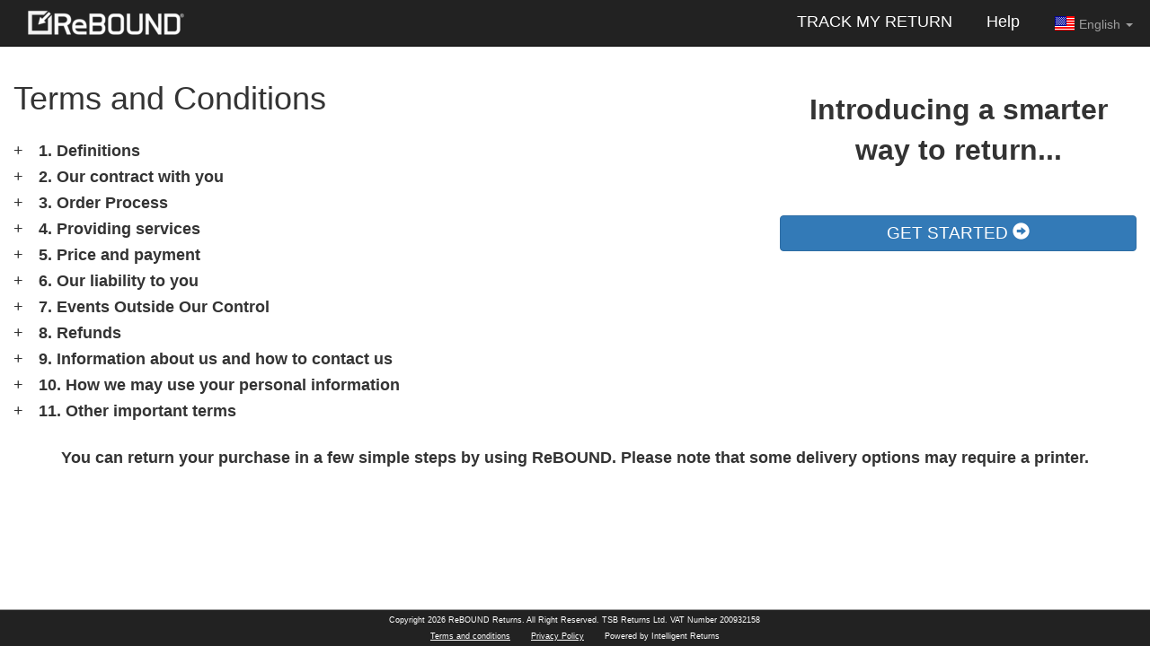

--- FILE ---
content_type: text/html; charset=UTF-8
request_url: https://asos-samplesale.returns.returnsplatform.com/main/terms
body_size: 7630
content:
<!doctype html>
<!--[if lt IE 9 ]><html lang="en" class="ie8 no-js"><![endif]-->
<!--[if IE 9 ]><html lang="en" class="ie no-js"><![endif]-->
<!--[if !IE]>--><html lang="en" class="no-js"><!--<![endif]-->
    <head>
            <!-- Google Tag Manager -->
            <script>(function(w,d,s,l,i){w[l]=w[l]||[];w[l].push({'gtm.start':
                    new Date().getTime(),event:'gtm.js'});var f=d.getElementsByTagName(s)[0],
                j=d.createElement(s),dl=l!='dataLayer'?'&l='+l:'';j.async=true;j.src=
                'https://www.googletagmanager.com/gtm.js?id='+i+dl;f.parentNode.insertBefore(j,f);
            })(window,document,'script','dataLayer','GTM-NKZZPDH');</script>
        <!-- End Google Tag Manager -->




<meta charset="utf-8">
<meta http-equiv="X-UA-Compatible" content="IE=edge">
<meta name="viewport" content="width=device-width, initial-scale=1">
<link rel="icon" href="/favicon.ico" type="image/x-icon">
<title>Returns</title>
<link href="/assets/common/css/bootstrap.min.css" rel="stylesheet"
     >
<link href="/assets/frontend/css/flags.css?v=16c3a61ae9f0f28af8d26b47710a9b2b" rel="stylesheet">
<link href="/assets/frontend/css/style.css?v=29c16f728e139b49bc56677990e10148" rel="stylesheet">
<!-- HTML5 shim and Respond.js for IE8 support of HTML5 elements and media queries -->
<!-- WARNING: Respond.js doesn't work if you view the page via file:// -->
<!--[if lt IE 9]>
<script src="https://oss.maxcdn.com/html5shiv/3.7.2/html5shiv.min.js"></script>
<script src="https://oss.maxcdn.com/respond/1.4.2/respond.min.js"></script>
<![endif]-->
    </head>
    <body class="app-view-terms app-process-without-orders">
    

    <!-- Google Tag Manager (noscript) -->
            <noscript><iframe src="https://www.googletagmanager.com/ns.html?id=GTM-NKZZPDH"
                          height="0" width="0" style="display:none;visibility:hidden"></iframe></noscript>
        <!-- End Google Tag Manager (noscript) -->


        <nav class="navbar navbar-inverse navbar-fixed-top navbar_header" style="position: absolute;">
    <div class="container-fluid">
        <div class="navbar-header">
            <button type="button" class="navbar-toggle collapsed" data-toggle="collapse" data-target="#navbar" aria-expanded="false" aria-controls="navbar">
                <span class="sr-only">Toggle navigation</span>
                <span class="icon-bar"></span>
                <span class="icon-bar"></span>
                <span class="icon-bar"></span>
            </button>
        </div>
        <div id="navbar" class="navbar-collapse collapse">
            <ul class="nav navbar-nav">
                <li><a href="/main/landing"><img style="height:30px;" src="/assets/frontend/img/rebound_logo.png?v=d3844b224fcbb56d91b639c3cbbcfb66"></a></li>
            </ul>
            <ul class="nav navbar-nav navbar-right">
                <li class=""><a href="/tracking"><font size="4" color="white">TRACK MY RETURN</font></a></li>
                <li class=""><a href="/main/help"><font size="4"color="white">Help</font></a></li>
                <li class="dropdown">
                    <a href="#" class="dropdown-toggle" data-toggle="dropdown" role="button"
                       aria-haspopup="true" aria-expanded="false">
                        <div class="flag flag-us"></div>
                        English                        <span class="caret"></span>
                    </a>
                    <ul class="dropdown-menu">
                        <li>
                <a href="/main/terms?lang=en">
                    <div class="flag flag-gb"></div>
                    English                </a>
            </li>
                                <li>
                <a href="/main/terms?lang=fr">
                    <div class="flag flag-fr"></div>
                    Français                </a>
            </li>
                                <li>
                <a href="/main/terms?lang=de">
                    <div class="flag flag-de"></div>
                    Deutsch                </a>
            </li>
                                <li>
                <a href="/main/terms?lang=sv">
                    <div class="flag flag-se"></div>
                    Svenska                </a>
            </li>
                                <li>
                <a href="/main/terms?lang=da">
                    <div class="flag flag-dk"></div>
                    Dansk                </a>
            </li>
                                <li>
                <a href="/main/terms?lang=es">
                    <div class="flag flag-es"></div>
                    Español                </a>
            </li>
                                <li>
                <a href="/main/terms?lang=it">
                    <div class="flag flag-it"></div>
                    Italiano                </a>
            </li>
                                <li>
                <a href="/main/terms?lang=pt">
                    <div class="flag flag-pt"></div>
                    Português                </a>
            </li>
                                <li>
                <a href="/main/terms?lang=ru">
                    <div class="flag flag-ru"></div>
                    Русский                </a>
            </li>
                                <li>
                <a href="/main/terms?lang=zh">
                    <div class="flag flag-cn"></div>
                    漢語                </a>
            </li>
                                <li>
                <a href="/main/terms?lang=hr">
                    <div class="flag flag-hr"></div>
                    Hrvatski Jezik                </a>
            </li>
                                <li>
                <a href="/main/terms?lang=sk">
                    <div class="flag flag-svk"></div>
                    Slovenčina                </a>
            </li>
                                <li>
                <a href="/main/terms?lang=lt">
                    <div class="flag flag-lt"></div>
                    Lietuvių Kalba                </a>
            </li>
                                <li>
                <a href="/main/terms?lang=lv">
                    <div class="flag flag-lv"></div>
                    Latviešu Valoda                </a>
            </li>
                                <li>
                <a href="/main/terms?lang=cs">
                    <div class="flag flag-cz"></div>
                    čeština                </a>
            </li>
                                <li>
                <a href="/main/terms?lang=pl">
                    <div class="flag flag-pl"></div>
                    Język polski                </a>
            </li>
                                <li>
                <a href="/main/terms?lang=et">
                    <div class="flag flag-ee"></div>
                    Eesti                </a>
            </li>
                                <li>
                <a href="/main/terms?lang=ro">
                    <div class="flag flag-ro"></div>
                    Limba română                </a>
            </li>
                                <li>
                <a href="/main/terms?lang=mt">
                    <div class="flag flag-mt"></div>
                    Malti                </a>
            </li>
                                <li>
                <a href="/main/terms?lang=bg">
                    <div class="flag flag-bg"></div>
                    български език                </a>
            </li>
                                <li>
                <a href="/main/terms?lang=el">
                    <div class="flag flag-gr"></div>
                    ελληνικά                </a>
            </li>
                                <li>
                <a href="/main/terms?lang=fi">
                    <div class="flag flag-fi"></div>
                    Suomi                </a>
            </li>
                                <li>
                <a href="/main/terms?lang=nl">
                    <div class="flag flag-nl"></div>
                    Nederlands                </a>
            </li>
                                <li>
                <a href="/main/terms?lang=hu">
                    <div class="flag flag-hu"></div>
                    Magyar                </a>
            </li>
                                <li>
                <a href="/main/terms?lang=sl">
                    <div class="flag flag-si"></div>
                    Slovenski Jezik                </a>
            </li>
                                <li>
                <a href="/main/terms?lang=zh-hant">
                    <div class="flag flag-hk"></div>
                    Chinese (Traditional)                </a>
            </li>
                                <li>
                <a href="/main/terms?lang=iw">
                    <div class="flag flag-isr"></div>
                    ישראל                </a>
            </li>
                                <li class="active">
                <a href="#">
                    <div class="flag flag-us"></div>
                    English                </a>
            </li>
                                <li>
                <a href="/main/terms?lang=nor">
                    <div class="flag flag-no"></div>
                    Norwegian                </a>
            </li>
                                <li>
                <a href="/main/terms?lang=en-+CA">
                    <div class="flag flag-ca"></div>
                    English- Can                </a>
            </li>
                                <li>
                <a href="/main/terms?lang=en-+AUS">
                    <div class="flag flag-au"></div>
                    English- AUS                </a>
            </li>
                                <li>
                <a href="/main/terms?lang=en-+NZ">
                    <div class="flag flag-nz"></div>
                    English- NZ                </a>
            </li>
                                <li>
                <a href="/main/terms?lang=chn">
                    <div class="flag flag-cn"></div>
                    普通话                </a>
            </li>
                                <li>
                <a href="/main/terms?lang=jp">
                    <div class="flag flag-jp"></div>
                    Japan                </a>
            </li>
                                <li>
                <a href="/main/terms?lang=de-AT">
                    <div class="flag flag-at"></div>
                    Österreichisches Deutsch                </a>
            </li>
                                <li>
                <a href="/main/terms?lang=en-IE">
                    <div class="flag flag-ie"></div>
                    Ireland                </a>
            </li>
            </ul>                </li>
            </ul>
        </div><!--/.navbar-collapse -->
    </div>
</nav>
<div class="clearfix"></div>        <div class="container-fluid" id="main_container" style="max-width: 1400px; min-height:100%;">
    <div class="row">
        <div class="col-md-8" id="landing_left_column">
            <h1>Terms and Conditions</h1>
            <div class="list_item">
                <h4 data-toggle="collapse" data-target="#list_item_1">1. Definitions</h4>
                <div id="list_item_1" class="collapse">
                    <div class="sublist">
                        <p>1.1 When the following words with capital letters are used in these Terms, this is what they will mean:</p>
                        <p><strong>Charges:</strong> the price for the Services as set out in the Portal</p>
                        <p><strong>Collection Centre:</strong> the location where you are to take your Parcel as set out in the Portal.</p>
                        <p><strong>Correctly Packaged:</strong> means a Parcel that is packaged in accordance with the Retailer’s specifications as set out in the Portal</p>
                        <p><strong>Dangerous Goods:</strong> means any goods which are considered dangerous by regulatory bodies governing transport by road and any goods which We or our subcontractors are not otherwise entitled to transport.</p>
                        <p><strong>Event Outside Our Control:</strong> is defined in clause 7.</p>
                        <p><strong>Illegal Goods:</strong> means goods prohibited to be imported, exported, carried and/or used by the law or regulation of any government or public or local authority of any country where the goods are to be carried, stored or transported</p>
                        <p><strong>Order:</strong> your order for the Services submitted via the Portal;</p>
                        <p><strong>Order Confirmation:</strong> an email from Us to you confirming your Order;</p>
                        <p><strong>Parcel:</strong> the parcel containing the goods you ordered from the Retailer;</p>
                        <p><strong>Portal:</strong> the online return portal you log on to in order to place your Order;</p>
                        <p><strong>Restricted Items:</strong> means tobacco products, works of art, jewellery, glass, precious metals, antiques, non-food animal products, furs or any other valuables, wines, beer, spirits, living or dead animals, fish, birds or any other living organism of any type, frozen or perishable food or other perishable items, perfume or cologne (in a total volume in the same Parcel of more than 100ml which will be carried by air), counterfeit goods, real or imitation firearms or other weapons, any Parcels which are over one metre in length (or which have any side over one metre in length) and any other items which We list as a restricted item on the Portal.</p>
                        <p><strong>Retailer:</strong> means the retailer from whom the original purchase was made</p>
                        <p><strong>Return Label:</strong> the return label made available by Us to You via the Portal once your Order has been accepted;</p>
                        <p><strong>Services:</strong> the services that We are providing to you to return your Parcel to the Retailer;</p>
                        <p><strong>Terms:</strong> the terms and conditions set out in this document; and</p>
                        <p><strong>We/Our/Us:</strong> TSB Returns Limited a company registered in England and Wales under company number 09042725 and VAT number 200932158 whose registered office is c/o DPC, Vernon Road, Stoke-on-Trent, Staffordshire, England ST4 2QY trading as ReBOUND.</p>
                    </div>
                    <p>1.2 When We use the words "writing" or "written" in these Terms, this will include e-mail unless We say otherwise.</p>
                </div>
            </div>
            <div class="list_item">
                <h4 data-toggle="collapse" data-target="#list_item_2">2. Our contract with you</h4>
                <div id="list_item_2" class="collapse">
                    <div class="sublist">
                        <p>2.1 These are the terms and conditions on which We supply the Services to you.</p>
                    </div>
                    <div class="sublist">
                        <p>2.2 Please ensure that you read these Terms carefully, and check that the details on the Order and in these Terms are complete and accurate, before you and submit the Order. If you think that there is a mistake, please contact Us to discuss.</p>
                    </div>
                    <div class="sublist">
                        <p>2.3 These Terms will become binding on you and Us when we issue an Order Confirmation and provide you with a downloadable Return Label at which point a contract will come into existence between you and Us.</p>
                    </div>
                    <div class="sublist">
                        <p>2.4 We shall assign an order tracking number to the Order which will be shown on the Return Label. Please quote the order tracking</p>
                    </div>
                </div>
            </div>
            <div class="list_item">
                <h4 data-toggle="collapse" data-target="#list_item_3">3. Order Process</h4>
                <div id="list_item_3" class="collapse">
                    <div class="sublist">
                        <p>3.1 You place an Order by:</p>
                        <div class="subsublist">
                            (a) completing the required information on the Portal; and<br/>
                            (b) submitting your credit [or debit] card details for payment of the Charges                        </div>
                    </div>
                    <div class="sublist">
                        <p>3.2 We will confirm your Order by:</p>
                        <div class="subsublist">
                            (a) sending you an Order Confirmation together with an order tracking number;;<br/>
                            (b) providing you with a confirmation screen on the Portal.                        </div>
                    </div>
                    <div class="sublist">
                        <p>3.3 Once you receive the Order Confirmation you need to:</p>
                        <div class="subsublist">
                            (a) print the Return Label which can be downloaded from the confirmation screen [or the confirmation email];<br/>
                            (b) ensure that the Parcel is Correctly Packaged;<br/>
                            (c) attach the Return Label securely to the Parcel;<br/>
                            (d) drop the Parcel at the Collection Centre;<br/>
                            (e) obtain a receipt for the Parcel at the Collection Centre.                        </div>
                    </div>
                    <div class="sublist">
                        <p>3.4 We are not able to supply you with the Services unless you have complied with the requirements of clause 3.3 above.</p>
                    </div>
                    <div class="sublist">
                        <p>3.5 We reserve the right to reject a Parce</p>
                    </div>
                    <div class="sublist">
                        <p>3.6 We do not provide the Services for and reserve the right to reject a Parcel that contains any of the following items:</p>
                        <div class="subsublist">
                            (a) Dangerous Goods; or<br/>
                            (b) hazardous goods; or<br/>
                            (c) flammable goods; or<br/>
                            (d) Illegal goods.                        </div>
                    </div>
                    <div class="sublist">
                        <p>3.7 If you wish to use the Services to return Restricted Items you must obtain our prior written consent</p>
                    </div>
                    <div class="sublist">
                        <p>3.8 You must drop the Parcel off at the Collection Centre within 14 days of receipt of the Order Confirmation as the Return Label will expire after that date.</p>
                    </div>
                    <div class="sublist">
                        <p>3.9 You can choose to cancel the Order within 14 days of receipt of the Order Confirmation provided that we have not supplied the Services to you.</p>
                    </div>
                </div>
            </div>
            <div class="list_item">
                <h4 data-toggle="collapse" data-target="#list_item_4">4. Providing services</h4>
                <div id="list_item_4" class="collapse">
                    <div class="sublist">
                        <p>4.1 We will supply the Services to you using reasonable care and skill.</p>
                    </div>
                    <div class="sublist">
                        <p>4.2 We shall endeavour to meet the timeframes stipulated in an Order but any such timeframes shall be estimates only and time shall not be of the essence in performance of the Services</p>
                    </div>
                    <div class="sublist">
                        <p>4.3 We may perform the Services ourselves or We may sub-contract part or all of the Services</p>
                    </div>
                    <div class="sublist">
                        <p>4.4 You acknowledge that We provide a service for the transport of goods with a specified timeframe for delivery, therefore you do not have a right to cancel the Order under the Consumer Contracts (Information, Cancellation and Additional Payments) Regulations 2013 (Regulation 28(1)(h)). This does not affect your rights under clause 8.</p>
                    </div>
                </div>
            </div>
            <div class="list_item">
                <h4 data-toggle="collapse" data-target="#list_item_5">5. Price and payment</h4>
                <div id="list_item_5" class="collapse">
                    <div class="sublist">
                        <p>5.1 The Charges are set out on the Portal and are inclusive of all applicable taxes.</p>
                    </div>
                    <div class="sublist">
                        <p>5.2 Payment for the Services is required upon completion of your Order by credit [or debit] card.</p>
                    </div>
                    <div class="sublist">
                        <p>5.3 Please note that on your credit card [/bank] statement you will see the Charges are payable to TSB Returns Limited as we are the company providing you with the Services not the Retailer.</p>
                    </div>
                </div>
            </div>
            <div class="list_item">
                <h4 data-toggle="collapse" data-target="#list_item_6">6. Our liability to you</h4>
                <div id="list_item_6" class="collapse">
                    <div class="sublist">
                        <p>6.1 If We fail to comply with these Terms, We are responsible for loss or damage you suffer that is a foreseeable result of Our breach of the Terms or Our negligence, but We are not responsible for any loss or damage that is not foreseeable. Loss or damage is foreseeable if they were an obvious consequence of our breach or if they were contemplated by you and Us at the time we entered into this contract.</p>
                    </div>
                    <div class="sublist">
                        <p>6.2 We only supply the Services for domestic and private use. You agree not to use the Services for any commercial, business or re-sale purpose, and We have no liability to you for any loss of profit, loss of business, business interruption, or loss of business opportunity.</p>
                    </div>
                    <div class="sublist">
                        <p>6.3 We do not exclude or limit in any way Our liability for:</p>
                        <div class="subsublist">
                            (a) death or personal injury caused by Our negligence or the negligence of Our employees, agents or subcontractors;<br/>
                            (b) fraud or fraudulent misrepresentation;<br/>
                            (c) breach of the terms implied by section 2 of the Supply of Goods and Services Act 1982 (title and quiet possession);<br/>
                            (d) breach of the terms implied by sections 3, 4 and 5 of the Supply of Goods and Services Act 1982 description, satisfactory quality, fitness for purpose and samples); and<br/>
                            (e) defective products under the Consumer Protection Act 1987.                        </div>
                    </div>
                </div>
            </div>
            <div class="list_item">
                <h4 data-toggle="collapse" data-target="#list_item_7">7. Events Outside Our Control</h4>
                <div id="list_item_7" class="collapse">
                    <div class="sublist">
                        <p>7.1 We will not be liable or responsible for any failure to perform, or delay in performance of, any of Our obligations under these Terms that is caused by an Event Outside Our Control.</p>
                    </div>
                    <div class="sublist">
                        <p>7.2 An Event Outside Our Control means any act or event beyond Our reasonable control, including without limitation strikes, lock-outs or other industrial action by third parties, civil commotion, riot, invasion, terrorist attack or threat of terrorist attack, war (whether declared or not) or threat or preparation for war, fire, explosion, storm, flood, earthquake, subsidence, epidemic or other natural disaster, or failure of public or private telecommunications networks.</p>
                    </div>
                    <div class="sublist">
                        <p>7.3 If an Event Outside Our Control takes place that affects the performance of Our obligations under these Terms:</p>
                        <div class="subsublist">
                            (a) We will contact you as soon as reasonably possible to notify you; and<br/>
                            (b) Our obligations under these Terms will be suspended and the time for performance of Our obligations will be extended for the duration of the Event Outside Our Control. Where the Event Outside Our Control affects Our performance of Services to you, We will restart the Services as soon as reasonably possible after the Event Outside Our Control is over                        </div>
                    </div>
                    <div class="sublist">
                        <p>7.4 You may cancel the contract if an Event Outside Our Control takes place and you no longer wish Us to provide the Services. We will only cancel the contract if the Event Outside Our Control continues for longer than 8 weeks.</p>
                    </div>
                </div>
            </div>
            <div class="list_item">
                <h4 data-toggle="collapse" data-target="#list_item_8">8. Refunds</h4>
                <div id="list_item_8" class="collapse">
                    <div class="sublist">
                        <p>8.1 We shall only offer you a refund of the Charges if:</p>
                        <div class="subsublist">
                            (a) you cancel the Order within 14 days of receipt of the Order Confirmation and we have not yet provide the Services (clause 3.9); or<br/>
                            (b) You cancel an Order if there is an Event Outside Our Control (clause 7.4); or<br/>
                            (c) We cancel the Order if there is an Event Outside Our Control (clause 7.4)                        </div>
                    </div>
                    <div class="sublist">
                        <p>8.2 We shall not offer you a refund of the Charges where:</p>
                        <div class="subsublist">
                            (a) We are not able to supply the Services to you because you do not complete the Order (clause 3.4); or<br/>
                            (b) You do not complete the Order within 14 days of receipt of the Order Confirmation (clause 3.7);<br/>
                            (c) We reject a parcel because it is not Correctly packaged and/or does not contain a valid Return Label (clause 3.5).                        </div>
                    </div>
                </div>
            </div>
            <div class="list_item">
                <h4 data-toggle="collapse" data-target="#list_item_9">9. Information about us and how to contact us</h4>
                <div id="list_item_9" class="collapse">
                    <div class="sublist">
                        <p>9.1 We are a company registered in England and Wales. Our company registration number is 09042725 and VAT number 200932158. Our registered office is c/o DPC, Vernon Road, Stoke-on-Trent, Staffordshire ST4 2QY UNITED KINGDOM.</p>
                    </div>
                    <div class="sublist">
                        <p>9.2 If you have any questions or if you have any complaints, please contact Us. You can contact Us by e-mailing Us at <a href="mailto:customerservices@reboundreturns.com">customerservices@reboundreturns.com</a></p>
                    </div>
                    <div class="sublist">
                        <p>9.3 If you wish to contact Us in writing you can send this to Us by e-mail, by hand, or by pre-paid post to TSB Returns Ltd, Grosvenor House, Central Park, Telford, Shropshire TF2 9TW, UNITED KINGDOM. We will confirm receipt of this by contacting you in writing. If We have to contact you or give you notice in writing, We will do so by e-mail, by hand, or by pre-paid post to the address you provide to Us in the Order.</p>
                    </div>
                </div>
            </div>
            <div class="list_item">
                <h4 data-toggle="collapse" data-target="#list_item_10">10. How we may use your personal information</h4>
                <div id="list_item_10" class="collapse">
                    <div class="sublist">
                        <p>10.1 We will use the personal information you provide to Us to:</p>
                        <div class="subsublist">
                            (a) provide the Services;<br/>
                            (b) process your payment for such Services; and<br/>
                            (c) inform you about similar products or services that We provide, but you may stop receiving these at any time by contacting Us                        </div>
                    </div>
                    <div class="sublist">
                        <p>10.2 You agree that We may pass your personal information to credit reference agencies and that they may keep a record of any search that they do</p>
                    </div>
                    <div class="sublist">
                        <p>10.3 We will not give your personal data to any third party, other than the courier providing the transport method that You have chosen, if necessary to perform the transportation service</p>
                    </div>
                </div>
            </div>
            <div class="list_item">
                <h4 data-toggle="collapse" data-target="#list_item_11">11. Other important terms</h4>
                <div id="list_item_11" class="collapse">
                    <div class="sublist">
                        <p>11.1 We may transfer Our rights and obligations under these Terms to another organisation, and We will always notify you in writing if this happens, but this will not affect your rights or Our obligations under these Terms.</p>
                    </div>
                    <div class="sublist">
                        <p>11.2 This contract is between you and Us. No other person shall have any rights to enforce any of its terms.</p>
                    </div>
                    <div class="sublist">
                        <p>11.3 Each of the paragraphs of these Terms operates separately. If any court or relevant authority decides that any of them are unlawful, the remaining paragraphs will remain in full force and effect.</p>
                    </div>
                    <div class="sublist">
                        <p>11.4 If We fail to insist that you perform any of your obligations under these Terms, or if We do not enforce Our rights against you, or if We delay in doing so, that will not mean that We have waived Our rights against you and will not mean that you do not have to comply with those obligations. If We do waive a default by you, We will only do so in writing, and that will not mean that We will automatically waive any later default by you.</p>
                    </div>
                    <div class="sublist">
                        <p>11.5 These Terms are governed by English law. You and We both agree to submit to the non-exclusive jurisdiction of the English courts.</p>
                    </div>
                </div>
            </div>

            <a id="get_started_btn_mobile" href="/main/step1" class="btn btn-primary visible-sm visible-xs hidden-md hidden-lg">GET STARTED <span class="glyphicon glyphicon-circle-arrow-right"></a>
                    </div>
                    <div class="col-md-4 text-center" id="landing_right_column">
                                                <p>Introducing a smarter way to return...</p>
                        <a id="get_started_btn_desktop" href="/main/step1" class="btn btn-primary hidden-sm hidden-xs visible-md visible-lg">GET STARTED <span class="glyphicon glyphicon-circle-arrow-right"></a>
                    </div>
                </div>
                <div id="row_footer" class="row">
                    <p>You can return your purchase in a few simple steps by using ReBOUND. Please note that some delivery options may require a printer.</p>
                    <p class="second_line_under_img"></p>
                </div></div>
<div class="clearfix"></div>        <div id="footer">
    <div id="footer_bottom">
        <div class="col-md-8 col-md-offset-2">
            <p>Copyright 2026 ReBOUND Returns. All Right Reserved. TSB Returns Ltd. VAT Number 200932158</p>
            <p>
                <a href="/main/terms">Terms and conditions</a>
                <a href="/main/privacy_policy">Privacy Policy</a>
                Powered by Intelligent Returns
            </p>
        </div>
    </div>
</div>                <script>var frontend_init_array = [
                    ];</script>
    <script src="/assets/frontend/js/min/all.min.js?v=c6ef826aec97e087bda9c48ad2e4de97"></script>
    <script>
    var global_form_errors = jQuery.extend(null, window.custom_form_errors);
    var preloader_messages = null;
</script>
        



        </body>
</html>


--- FILE ---
content_type: text/css
request_url: https://asos-samplesale.returns.returnsplatform.com/assets/frontend/css/flags.css?v=16c3a61ae9f0f28af8d26b47710a9b2b
body_size: 1279
content:
.flag {
    margin-bottom: -6px;
    display: inline-block;
    width: 24px;
    height: 24px;
    background: url("/assets/frontend/img/flags_sprite.png") no-repeat;
}
.flag.flag-ad { background-position: 0 0 }
.flag.flag-ae { background-position: -24px 0 }
.flag.flag-af { background-position: -48px 0 }
.flag.flag-ag { background-position: -72px 0 }
.flag.flag-ai { background-position: -96px 0 }
.flag.flag-al { background-position: -120px 0 }
.flag.flag-am { background-position: -144px 0 }
.flag.flag-an { background-position: -168px 0 }
.flag.flag-ao { background-position: -192px 0 }
.flag.flag-aq { background-position: -216px 0 }
.flag.flag-ar { background-position: -240px 0 }
.flag.flag-as { background-position: -264px 0 }
.flag.flag-at { background-position: -288px 0 }
.flag.flag-au { background-position: -312px 0 }
.flag.flag-aw { background-position: -336px 0 }
.flag.flag-ax { background-position: -360px 0 }
.flag.flag-az { background-position: 0 -24px }
.flag.flag-ba { background-position: -24px -24px }
.flag.flag-bb { background-position: -48px -24px }
.flag.flag-bd { background-position: -72px -24px }
.flag.flag-be { background-position: -96px -24px }
.flag.flag-bf { background-position: -120px -24px }
.flag.flag-bg { background-position: -144px -24px }
.flag.flag-bh { background-position: -168px -24px }
.flag.flag-bi { background-position: -192px -24px }
.flag.flag-bj { background-position: -216px -24px }
.flag.flag-bl { background-position: -240px -24px }
.flag.flag-bm { background-position: -264px -24px }
.flag.flag-bn { background-position: -288px -24px }
.flag.flag-bo { background-position: -312px -24px }
.flag.flag-br { background-position: -336px -24px }
.flag.flag-bs { background-position: -360px -24px }
.flag.flag-bt { background-position: 0 -48px }
.flag.flag-bw { background-position: -24px -48px }
.flag.flag-by { background-position: -48px -48px }
.flag.flag-bz { background-position: -72px -48px }
.flag.flag-ca { background-position: -96px -48px }
.flag.flag-cc { background-position: -120px -48px }
.flag.flag-cd { background-position: -144px -48px }
.flag.flag-cf { background-position: -168px -48px }
.flag.flag-cg { background-position: -192px -48px }
.flag.flag-ch { background-position: -216px -48px }
.flag.flag-ci { background-position: -240px -48px }
.flag.flag-ck { background-position: -264px -48px }
.flag.flag-cl { background-position: -288px -48px }
.flag.flag-cm { background-position: -312px -48px }
.flag.flag-cn { background-position: -336px -48px }
.flag.flag-co { background-position: -360px -48px }
.flag.flag-cr { background-position: 0 -72px }
.flag.flag-cu { background-position: -24px -72px }
.flag.flag-cv { background-position: -48px -72px }
.flag.flag-cw { background-position: -72px -72px }
.flag.flag-cx { background-position: -96px -72px }
.flag.flag-cy { background-position: -120px -72px }
.flag.flag-cz { background-position: -144px -72px }
.flag.flag-de { background-position: -168px -72px }
.flag.flag-dj { background-position: -192px -72px }
.flag.flag-dk { background-position: -216px -72px }
.flag.flag-dm { background-position: -240px -72px }
.flag.flag-do { background-position: -264px -72px }
.flag.flag-dz { background-position: -288px -72px }
.flag.flag-ec { background-position: -312px -72px }
.flag.flag-ee { background-position: -336px -72px }
.flag.flag-eg { background-position: -360px -72px }
.flag.flag-eh { background-position: 0 -96px }
.flag.flag-er { background-position: -24px -96px }
.flag.flag-es { background-position: -48px -96px }
.flag.flag-et { background-position: -72px -96px }
.flag.flag-eu { background-position: -96px -96px }
.flag.flag-fi { background-position: -120px -96px }
.flag.flag-fj { background-position: -144px -96px }
.flag.flag-fk { background-position: -168px -96px }
.flag.flag-fm { background-position: -192px -96px }
.flag.flag-fo { background-position: -216px -96px }
.flag.flag-fr { background-position: -240px -96px }
.flag.flag-ga { background-position: -264px -96px }
.flag.flag-gb { background-position: -288px -96px }
.flag.flag-gd { background-position: -312px -96px }
.flag.flag-ge { background-position: -336px -96px }
.flag.flag-gg { background-position: -360px -96px }
.flag.flag-gh { background-position: 0 -120px }
.flag.flag-gi { background-position: -24px -120px }
.flag.flag-gl { background-position: -48px -120px }
.flag.flag-gm { background-position: -72px -120px }
.flag.flag-gn { background-position: -96px -120px }
.flag.flag-gq { background-position: -120px -120px }
.flag.flag-gr { background-position: -144px -120px }
.flag.flag-gs { background-position: -168px -120px }
.flag.flag-gt { background-position: -192px -120px }
.flag.flag-gu { background-position: -216px -120px }
.flag.flag-gw { background-position: -240px -120px }
.flag.flag-gy { background-position: -264px -120px }
.flag.flag-hk { background-position: -288px -120px }
.flag.flag-hn { background-position: -312px -120px }
.flag.flag-hr { background-position: -336px -120px }
.flag.flag-ht { background-position: -360px -120px }
.flag.flag-hu { background-position: 0 -144px }
.flag.flag-ic { background-position: -24px -144px }
.flag.flag-id { background-position: -48px -144px }
.flag.flag-ie { background-position: -72px -144px }
.flag.flag-il,.flag.flag-isr { background-position: -96px -144px }
.flag.flag-im { background-position: -120px -144px }
.flag.flag-in { background-position: -144px -144px }
.flag.flag-iq { background-position: -168px -144px }
.flag.flag-ir { background-position: -192px -144px }
.flag.flag-is { background-position: -216px -144px }
.flag.flag-it { background-position: -240px -144px }
.flag.flag-je { background-position: -264px -144px }
.flag.flag-jm { background-position: -288px -144px }
.flag.flag-jo { background-position: -312px -144px }
.flag.flag-jp { background-position: -336px -144px }
.flag.flag-ke { background-position: -360px -144px }
.flag.flag-kg { background-position: 0 -168px }
.flag.flag-kh { background-position: -24px -168px }
.flag.flag-ki { background-position: -48px -168px }
.flag.flag-km { background-position: -72px -168px }
.flag.flag-kn { background-position: -96px -168px }
.flag.flag-kp { background-position: -120px -168px }
.flag.flag-kr { background-position: -144px -168px }
.flag.flag-kw { background-position: -168px -168px }
.flag.flag-ky { background-position: -192px -168px }
.flag.flag-kz { background-position: -216px -168px }
.flag.flag-la { background-position: -240px -168px }
.flag.flag-lb { background-position: -264px -168px }
.flag.flag-lc { background-position: -288px -168px }
.flag.flag-li { background-position: -312px -168px }
.flag.flag-lk { background-position: -336px -168px }
.flag.flag-lr { background-position: -360px -168px }
.flag.flag-ls { background-position: 0 -192px }
.flag.flag-lt { background-position: -24px -192px }
.flag.flag-lu { background-position: -48px -192px }
.flag.flag-lv { background-position: -72px -192px }
.flag.flag-ly { background-position: -96px -192px }
.flag.flag-ma { background-position: -120px -192px }
.flag.flag-mc { background-position: -144px -192px }
.flag.flag-md { background-position: -168px -192px }
.flag.flag-me { background-position: -192px -192px }
.flag.flag-mf { background-position: -216px -192px }
.flag.flag-mg { background-position: -240px -192px }
.flag.flag-mh { background-position: -264px -192px }
.flag.flag-mk { background-position: -288px -192px }
.flag.flag-ml { background-position: -312px -192px }
.flag.flag-mm { background-position: -336px -192px }
.flag.flag-mn { background-position: -360px -192px }
.flag.flag-mo { background-position: 0 -216px }
.flag.flag-mp { background-position: -24px -216px }
.flag.flag-mq { background-position: -48px -216px }
.flag.flag-mr { background-position: -72px -216px }
.flag.flag-ms { background-position: -96px -216px }
.flag.flag-mt { background-position: -120px -216px }
.flag.flag-mu { background-position: -144px -216px }
.flag.flag-mv { background-position: -168px -216px }
.flag.flag-mw { background-position: -192px -216px }
.flag.flag-mx { background-position: -216px -216px }
.flag.flag-my { background-position: -240px -216px }
.flag.flag-mz { background-position: -264px -216px }
.flag.flag-na { background-position: -288px -216px }
.flag.flag-nc { background-position: -312px -216px }
.flag.flag-ne { background-position: -336px -216px }
.flag.flag-nf { background-position: -360px -216px }
.flag.flag-ng { background-position: 0 -240px }
.flag.flag-ni { background-position: -24px -240px }
.flag.flag-nl { background-position: -48px -240px }
.flag.flag-no { background-position: -72px -240px }
.flag.flag-np { background-position: -96px -240px }
.flag.flag-nr { background-position: -120px -240px }
.flag.flag-nu { background-position: -144px -240px }
.flag.flag-nz { background-position: -168px -240px }
.flag.flag-om { background-position: -192px -240px }
.flag.flag-pa { background-position: -216px -240px }
.flag.flag-pe { background-position: -240px -240px }
.flag.flag-pf { background-position: -264px -240px }
.flag.flag-pg { background-position: -288px -240px }
.flag.flag-ph { background-position: -312px -240px }
.flag.flag-pk { background-position: -336px -240px }
.flag.flag-pl { background-position: -360px -240px }
.flag.flag-pn { background-position: 0 -264px }
.flag.flag-pr { background-position: -24px -264px }
.flag.flag-ps { background-position: -48px -264px }
.flag.flag-pt { background-position: -72px -264px }
.flag.flag-pw { background-position: -96px -264px }
.flag.flag-py { background-position: -120px -264px }
.flag.flag-qa { background-position: -144px -264px }
.flag.flag-ro { background-position: -168px -264px }
.flag.flag-rs { background-position: -192px -264px }
.flag.flag-ru { background-position: -216px -264px }
.flag.flag-rw { background-position: -240px -264px }
.flag.flag-sa { background-position: -264px -264px }
.flag.flag-sb { background-position: -288px -264px }
.flag.flag-sc { background-position: -312px -264px }
.flag.flag-sd { background-position: -336px -264px }
.flag.flag-se { background-position: -360px -264px }
.flag.flag-sg { background-position: 0 -288px }
.flag.flag-sh { background-position: -24px -288px }
.flag.flag-si { background-position: -48px -288px }
.flag.flag-sk,.flag.flag-svk { background-position: -72px -288px }
.flag.flag-sl { background-position: -96px -288px }
.flag.flag-sm { background-position: -120px -288px }
.flag.flag-sn { background-position: -144px -288px }
.flag.flag-so { background-position: -168px -288px }
.flag.flag-sr { background-position: -192px -288px }
.flag.flag-ss { background-position: -216px -288px }
.flag.flag-st { background-position: -240px -288px }
.flag.flag-sv { background-position: -264px -288px }
.flag.flag-sy { background-position: -288px -288px }
.flag.flag-sz { background-position: -312px -288px }
.flag.flag-tc { background-position: -336px -288px }
.flag.flag-td { background-position: -360px -288px }
.flag.flag-tf { background-position: 0 -312px }
.flag.flag-tg { background-position: -24px -312px }
.flag.flag-th { background-position: -48px -312px }
.flag.flag-tj { background-position: -72px -312px }
.flag.flag-tk { background-position: -96px -312px }
.flag.flag-tl { background-position: -120px -312px }
.flag.flag-tm { background-position: -144px -312px }
.flag.flag-tn { background-position: -168px -312px }
.flag.flag-to { background-position: -192px -312px }
.flag.flag-tr { background-position: -216px -312px }
.flag.flag-tt { background-position: -240px -312px }
.flag.flag-tv { background-position: -264px -312px }
.flag.flag-tw { background-position: -288px -312px }
.flag.flag-tz { background-position: -312px -312px }
.flag.flag-ua { background-position: -336px -312px }
.flag.flag-ug { background-position: -360px -312px }
.flag.flag-us { background-position: 0 -336px }
.flag.flag-uy { background-position: -24px -336px }
.flag.flag-uz { background-position: -48px -336px }
.flag.flag-va { background-position: -72px -336px }
.flag.flag-vc { background-position: -96px -336px }
.flag.flag-ve { background-position: -120px -336px }
.flag.flag-vg { background-position: -144px -336px }
.flag.flag-vi { background-position: -168px -336px }
.flag.flag-vn { background-position: -192px -336px }
.flag.flag-vu { background-position: -216px -336px }
.flag.flag-wf { background-position: -240px -336px }
.flag.flag-ws { background-position: -264px -336px }
.flag.flag-ye { background-position: -288px -336px }
.flag.flag-yt { background-position: -312px -336px }
.flag.flag-za { background-position: -336px -336px }
.flag.flag-zm { background-position: -360px -336px }
.flag.flag-zw { background-position: 0 -360px }
